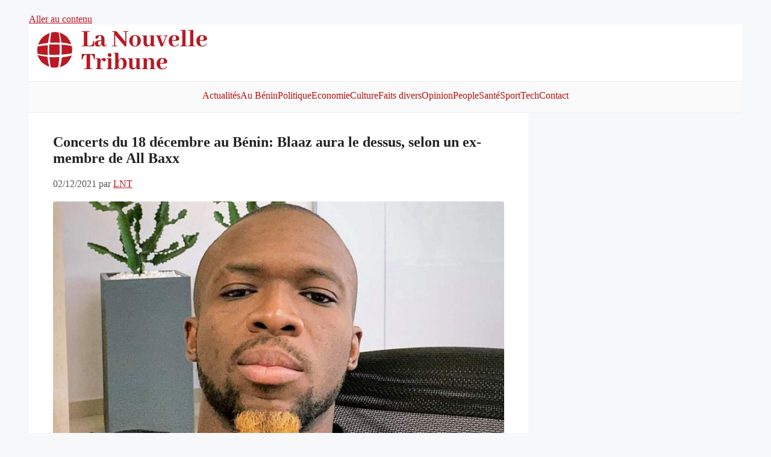

--- FILE ---
content_type: text/html; charset=utf-8
request_url: https://www.google.com/recaptcha/api2/aframe
body_size: 268
content:
<!DOCTYPE HTML><html><head><meta http-equiv="content-type" content="text/html; charset=UTF-8"></head><body><script nonce="aMyH8DvPYBoF9TQR_Levsw">/** Anti-fraud and anti-abuse applications only. See google.com/recaptcha */ try{var clients={'sodar':'https://pagead2.googlesyndication.com/pagead/sodar?'};window.addEventListener("message",function(a){try{if(a.source===window.parent){var b=JSON.parse(a.data);var c=clients[b['id']];if(c){var d=document.createElement('img');d.src=c+b['params']+'&rc='+(localStorage.getItem("rc::a")?sessionStorage.getItem("rc::b"):"");window.document.body.appendChild(d);sessionStorage.setItem("rc::e",parseInt(sessionStorage.getItem("rc::e")||0)+1);localStorage.setItem("rc::h",'1769815346124');}}}catch(b){}});window.parent.postMessage("_grecaptcha_ready", "*");}catch(b){}</script></body></html>